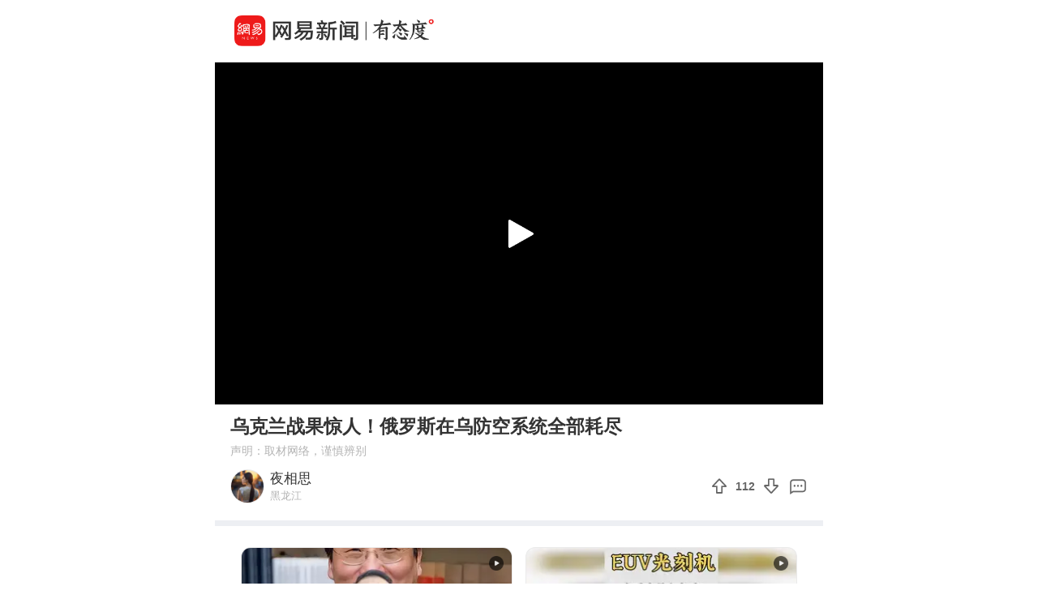

--- FILE ---
content_type: text/html; charset=utf-8
request_url: https://c.m.163.com/news/v/VJ6PDO0Q0.html
body_size: 4918
content:
<!DOCTYPE html><html data-id="VJ6PDO0Q0" data-ptime="2024-07-22 14:45:59" data-category="军事/军情/国际军情" data-board="video_bbs" data-reply="J6PDO0Q0050835RB" data-count="44" data-hidead="false" data-tid="T1712838725267" data-paid-type="undefined" data-cid=""><head><meta charset="UTF-8"><title>乌克兰战果惊人！俄罗斯在乌防空系统全部耗尽</title><link rel="dns-prefetch" href="//static.ws.126.net/"><link rel="dns-prefetch" href="//nimg.ws.126.net/"><meta id="viewport" name="viewport" content="width=device-width,initial-scale=1,minimum-scale=1,maximum-scale=1,viewport-fit=cover"><meta name="keywords" content="乌克兰战果惊人！俄罗斯在乌防空系统全部耗尽"><meta name="description" content="乌克兰战果惊人！俄罗斯在乌防空系统全部耗尽"><meta name="format-detection" content="telephone=no"><link rel="canonical" href="//c.m.163.com/news/v/VJ6PDO0Q0.html"><!-- 根据isTest做搜索引擎防收录 --> <meta name="robots" content="noindex"><meta property="og:image" content="//static.ws.126.net/163/frontend/images/logo-netease-72.png"><link rel="apple-touch-icon" sizes="144x144" href="//static.ws.126.net/163/frontend/images/logo-netease-144.png"><link rel="apple-touch-icon" sizes="57x57" href="//static.ws.126.net/163/frontend/images/logo-netease-57.png"><link rel="apple-touch-icon" sizes="72x72" href="//static.ws.126.net/163/frontend/images/logo-netease-72.png"><link rel="apple-touch-icon" sizes="114x114" href="//static.ws.126.net/163/frontend/images/logo-netease-114.png"><script type="text/javascript">!function(){var o=[{test:/163\.com$/i,domain:"163"},{test:/baidu\.com$/i,domain:"baidu"},{test:/sm\.cn$/i,domain:"sm"},{test:/sogou\.com$/i,domain:"sogou"},{test:/so\.com$/i,domain:"360"},{test:/google/i,domain:"google"},{test:/bing/i,domain:"bing"},{test:/weibo/i,domain:"weibo"},{test:/toutiao/i,domain:"toutiao"}],i=document.referrer,t="",e="";if(i){var n=i.match(/^([hH][tT]{2}[pP]:\/\/|[hH][tT]{2}[pP][sS]:\/\/)([^\/]+).*?/);t=n&&n[2]?n[2]:t}if(t){e=t;for(var r,a=0;a<o.length;a++)if((r=o[a]).test.test(t)){e=r.domain;break}}!e&&i&&(e="other"),window._REFER_VAL=e;var s,c,m,w,d,h="https:";if(window.location.protocol!=h){var l=window.location.host,f=window.location.pathname,u=window.location.search,g=window.location.hash;if("c.m.163.com"!==l)return;var p=h+"//"+l+f+(u=(u=function(o,i){if(o){var t=o.substr(1).split("&");if(0<t.length){for(var e=[],n=0,r=t.length;n<r;n++){var a=t[n];-1===i.indexOf(a.split("=")[0])&&e.push(a)}o="?"+e.join("&")}}return o}(u,["referFrom","isFromOtherWeb"]))?u+(1===u.length?"":"&")+"referFrom="+e:"?referFrom="+e)+g;window.location.replace(p)}else{var v=(m=s||window.location.search,w=c||window.location.hash,d=function(o,i){var n={};return o?(o.replace(i,function(o,i,t,e){n[i]=e}),n):null},{search:d(m,new RegExp("([^?=&]+)(=([^&]*))?","g"))||{},hash:d(w,new RegExp("([^#=&]+)(=([^&]*))?","g"))||{}}).search.referFrom;/referFrom/.test(window.location.search)&&"163"==e&&(window._REFER_VAL=v||"")}}()</script><script>!function(){if(-1!==window.location.pathname.indexOf("/developer/")){document.write('<script src="//static.ws.126.net/163/frontend/libs/eruda.js" crossorigin="anonymous"><\/script>'),document.write("<script>eruda.init();<\/script>")}}()</script><!-- 探测页面是否正常 --><!-- BjopMonitoring --><script>!function(e,t){var i=e.documentElement,n="orientationchange"in window?"orientationchange":"resize",a=navigator.userAgent.match(/iphone|ipad|ipod/i),d=function(){var e=i.clientWidth,t=i.clientHeight;e&&(750<=e&&(e=750),/\/(?:a(?:rticle)?|v(?:ideo)?)\//.test(location.href)&&450<=e&&(e=450),i.style.fontSize=e/750*100+"px",i.dataset.percent=e/750*100,i.dataset.width=e,i.dataset.height=t)};d(),!a&&e.documentElement.classList.add("curved-screen"),a&&e.documentElement.classList.add("iosx"+t.devicePixelRatio),e.addEventListener&&t.addEventListener(n,d,!1)}(document,window)</script><script>!function(){var e=document.createElement("script");e.src="https://lf1-cdn-tos.bytegoofy.com/goofy/ttzz/push.js?1c2fa3ca25fc316c645c1b19a8ce97f17deb9487dce7ed62313212129c4244a219d1c501ebd3301f5e2290626f5b53d078c8250527fa0dfd9783a026ff3cf719",e.id="ttzz",e.async=!0;var c=document.getElementsByTagName("script")[0];c.parentNode.insertBefore(e,c)}(window)</script><script>!function(){var n=navigator.userAgent,o=n.match(/android/gi),t=n.match(/iphone|ipod|ipad/gi),a=n.match(/Windows Phone/gi),d=/OpenHarmony/i.test(n)&&5<=Number((n.match(/OpenHarmony (\d+\.?\d*)/)||[])[1]),e=!(o||t||a||d);window.addEventListener("DOMContentLoaded",function(){try{e&&document.body.classList.add("pc")}catch(n){console.log(n)}})}()</script><script type="text/javascript">!function(e,t,a){var n="wap"===(t.getElementsByTagName("html")[0].dataset&&t.getElementsByTagName("html")[0].dataset.type)?"NTM-5AE0KFYY-2":"NTM-CQNTS2VV-3",s=t.getElementsByTagName(a)[0],m=t.createElement(a);m.async=!0,m.src="//static.ws.126.net/163/frontend/antnest/"+n+".js?v=201902281325",s.parentNode.insertBefore(m,s)}(window,document,"script")</script><script>!function(e,n,s,t,c){var a=void 0!==s&&s.resolve,r=e[t];(r=e[t]=function(){this.modules={}}).callbacks=[],r.ready=a?function(){return r.instance?s.resolve(r.instance.vars()):new s(function(e){return r.callbacks.push(e)})}:function(e){return r.instance?e(r.instance.vars()):r.callbacks.push(e)};var i=n.createElement(c),u=n.getElementsByTagName(c)[0];i.async=!0,i.src="https://s6.music.126.net/puzzle/puzzle@0009D9.js",u.parentNode.insertBefore(i,u)}(window,document,window.Promise,"puzzle","script")</script><script>"serviceWorker"in navigator&&window.addEventListener("load",function(){var e=location.pathname.match(/\/news\/[a-z]{1,}\//);if(e){var n=e[0]+"video-sw.js?v=9de30f863670c0b85a7e";navigator.serviceWorker.register(n).then(function(n){n.onupdatefound=function(){var e=n.installing;e.onstatechange=function(){switch(e.state){case"installed":navigator.serviceWorker.controller?console.log("New or updated content is available."):console.log("Content is now available offline!");break;case"redundant":console.error("The installing service worker became redundant.")}}}}).catch(function(e){console.error("Error during service worker registration:",e)})}})</script><script>window.IMPORT_SCRIPTS=["//static.ws.126.net/163/frontend/libs/open-newsapp/latest/open-newsapp.min.js?t=202411151120"]</script><script>window.addEventListener('NTMReady', () => {
      window.NTESAntAnalysis && window.NTESAntAnalysis.sendData({
        projectid: 'NTM-CQNTS2VV-3',
        val_nm: 'pageview',
        val_act: 'pageview',
        info: {
          modelid: document.documentElement.dataset.id,
          tid: document.documentElement.dataset.tid
        }
      })
    })</script><link crossorigin="anonymous" rel="stylesheet" href="//static.ws.126.net/163/frontend/share/css/video.21b377575daafdf1abba.css"></head><body class=""><iframe id="iframe" style="display: none !important;"></iframe><div class="js-delegate"><div class="logoTop"><div class="s-img"></div><div class="s-btn js-open-newsapp" data-stat="logo@top" data-channel="news_sps_lvtop" data-mod="videoLogoTop">打开</div></div><article class="g-body-wrap"><section class="container" data-ratio="1.77"><div class="player-box"><video id="player" data-mp4="http://flv0.bn.netease.com/[base64].m3u8" data-m3u8="http://flv0.bn.netease.com/[base64].m3u8" src="" x5-video-player-type="h5" raw-controls controls360="no" webkit-playsinline playsinline controls></video></div><div class="poster js-poster js-lazy" data-bg="http://videoimg.ws.126.net/cover/20240722/ijQIYeHAL_cover.jpg" data-size="375"><i></i></div><div class="progress js-progress"><div class="progress-percent js-percent"></div></div><section class="endCover js-end noRecommend"></section><section class="fail overlay js-fail"><div class="fail-box"><div class="fail-box-net">网络不给力</div><div class="fail-box-retry js-restart">重新加载</div></div></section></section><section class="feed box"><div class="digest">乌克兰战果惊人！俄罗斯在乌防空系统全部耗尽</div><div class="statement-tip">声明：取材网络，谨慎辨别</div>  <div class="exhibit"><div class="exhibit-author js-open-newsapp" data-param="reader/T1712838725267" data-stat="subscribe" data-mod="videoSubscribe" data-channel="news_sps_lvfellow"><div class="s-avatar js-lazy" data-bg="https://mobilepics.ws.126.net/2024_04_11_20_29_1774ozF0kns7qc61.jpeg" data-size="35" alt="分享、喜欢、开心"></div><div class="exhibit-authors-info"><div class="s-name">夜相思</div><div class="s-location">黑龙江</div></div><div class="s-subscribe">关注</div></div><div class="exhibit-join"><div class="exhibit-join-rec"><div class="exhibit-join-rec-thanks"><div class="s-thanks js-thanksRec"></div></div><div class="exhibit-join-rec-vote js-recommend" data-vote="112" data-added="0" data-subtracted="0"><i class="s-up"></i><p class="s-vote">112</p><i class="s-down js-diss"></i></div></div><div class="exhibit-join-tie js-open-newsapp" data-url="https://comment.tie.163.com/J6PDO0Q0050835RB.html"><i class="s-talk"></i></div></div></div><!-- 所属专栏 -->   <section class="related js-other-works"><div class="related-divide"></div><ul></ul></section> <section class="related js-popular"></section>   <section class="g-section g-hot-search hot-search-top"><header><em></em><a href="https://c.m.163.com/news/hot/newsList">热门搜索</a><em></em></header><ul class="js-hot-search"><li><a class="news-link js-click-news" data-status="undefined" data-stat="hotword_1" data-mod="videoHotword_1" data-param="nc/search?word=%E9%9F%A9%E5%9B%BD%E6%9C%80%E5%A4%A7%E5%9C%A8%E9%87%8E%E5%85%9A%E5%85%9A%E9%A6%96%E5%BC%A0%E4%B8%9C%E8%B5%AB%E7%BB%9D%E9%A3%9F8%E5%A4%A9" data-spss="sps_sem" href="//c.m.163.com/news/search?spsc=sps&spss=sps_sem&redirect=1&keyword=%E9%9F%A9%E5%9B%BD%E6%9C%80%E5%A4%A7%E5%9C%A8%E9%87%8E%E5%85%9A%E5%85%9A%E9%A6%96%E5%BC%A0%E4%B8%9C%E8%B5%AB%E7%BB%9D%E9%A3%9F8%E5%A4%A9"><span>韩国最大在野党党首张东赫绝食8天</span></a></li><li><a class="news-link js-click-news" data-status="undefined" data-stat="hotword_2" data-mod="videoHotword_2" data-param="nc/search?word=%E5%85%AD%E5%A4%A7%E8%A1%8C%E9%9B%86%E4%BD%93%E5%85%AC%E5%91%8A%E8%90%BD%E5%AE%9E%E4%B8%AA%E4%BA%BA%E6%B6%88%E8%B4%B9%E8%B4%B7%E8%B4%B4%E6%81%AF" data-spss="sps_sem" href="//c.m.163.com/news/search?spsc=sps&spss=sps_sem&redirect=1&keyword=%E5%85%AD%E5%A4%A7%E8%A1%8C%E9%9B%86%E4%BD%93%E5%85%AC%E5%91%8A%E8%90%BD%E5%AE%9E%E4%B8%AA%E4%BA%BA%E6%B6%88%E8%B4%B9%E8%B4%B7%E8%B4%B4%E6%81%AF"><span>六大行集体公告落实个人消费贷贴息</span></a></li><li><a class="news-link js-click-news" data-status="undefined" data-stat="hotword_3" data-mod="videoHotword_3" data-param="nc/search?word=%E7%9B%98%E7%82%B92025%E5%B9%B4%E6%88%BF%E5%9C%B0%E4%BA%A7%E5%B8%82%E5%9C%BA" data-spss="sps_sem" href="//c.m.163.com/news/search?spsc=sps&spss=sps_sem&redirect=1&keyword=%E7%9B%98%E7%82%B92025%E5%B9%B4%E6%88%BF%E5%9C%B0%E4%BA%A7%E5%B8%82%E5%9C%BA"><span>盘点2025年房地产市场</span></a></li><li><a class="news-link js-click-news" data-status="undefined" data-stat="hotword_4" data-mod="videoHotword_4" data-param="nc/search?word=%E5%A6%BB%E5%AD%90%E6%80%80%E5%AD%95%E4%B8%88%E5%A4%AB%E5%8D%B4%E5%AD%95%E5%90%90%E4%B8%8D%E5%81%9C" data-spss="sps_sem" href="//c.m.163.com/news/search?spsc=sps&spss=sps_sem&redirect=1&keyword=%E5%A6%BB%E5%AD%90%E6%80%80%E5%AD%95%E4%B8%88%E5%A4%AB%E5%8D%B4%E5%AD%95%E5%90%90%E4%B8%8D%E5%81%9C"><span>妻子怀孕丈夫却孕吐不停</span></a></li><li><a class="news-link js-click-news" data-status="undefined" data-stat="hotword_5" data-mod="videoHotword_5" data-param="nc/search?word=%E4%BA%BA%E6%B0%91%E6%97%A5%E6%8A%A5%EF%BC%9A%E7%BB%99%E9%A2%84%E5%88%B6%E8%8F%9C%E6%98%8E%E6%98%8E%E7%99%BD%E7%99%BD%E7%9A%84%E6%9C%AA%E6%9D%A5" data-spss="sps_sem" href="//c.m.163.com/news/search?spsc=sps&spss=sps_sem&redirect=1&keyword=%E4%BA%BA%E6%B0%91%E6%97%A5%E6%8A%A5%EF%BC%9A%E7%BB%99%E9%A2%84%E5%88%B6%E8%8F%9C%E6%98%8E%E6%98%8E%E7%99%BD%E7%99%BD%E7%9A%84%E6%9C%AA%E6%9D%A5"><span>人民日报：给预制菜明明白白的未来</span></a></li><li><a class="news-link js-click-news" data-status="undefined" data-stat="hotword_6" data-mod="videoHotword_6" data-param="nc/search?word=%E5%A6%88%E5%A6%88%E6%B7%B1%E5%A4%9C%E6%8A%A5%E7%81%AB%E8%AD%A6%EF%BC%9A%E6%8A%8A%E6%88%91%E5%84%BF%E5%AD%90%E6%8A%93%E8%B5%B0%E5%90%A7" data-spss="sps_sem" href="//c.m.163.com/news/search?spsc=sps&spss=sps_sem&redirect=1&keyword=%E5%A6%88%E5%A6%88%E6%B7%B1%E5%A4%9C%E6%8A%A5%E7%81%AB%E8%AD%A6%EF%BC%9A%E6%8A%8A%E6%88%91%E5%84%BF%E5%AD%90%E6%8A%93%E8%B5%B0%E5%90%A7"><span>妈妈深夜报火警：把我儿子抓走吧</span></a></li></ul></section> </section></article><section class="slider-footer js-bottom-slider js-open-newsapp" data-stat="o-motif-footer" data-mod="o-motif-footer" data-channel="news_sps_lvbottom"><a><i></i>App内播放</a></section></div><script crossorigin="anonymous" async src="//static.ws.126.net/163/frontend/share/js/video.dfc7412a33caf8f9e035.js"></script></body></html>

--- FILE ---
content_type: application/javascript; charset=utf-8
request_url: https://static.ws.126.net/163/frontend/backflow/video/data.json
body_size: 266
content:
{"v":"5.4.4","fr":30,"ip":0,"op":71,"w":400,"h":250,"nm":"推荐动效","ddd":0,"assets":[{"id":"image_0","w":279,"h":90,"u":"images/","p":"text.png","e":0},{"id":"image_1","w":12,"h":26,"u":"images/","p":"lace.png","e":0},{"id":"comp_0","layers":[{"ddd":0,"ind":1,"ty":0,"nm":"外","refId":"comp_1","sr":1,"ks":{"o":{"a":0,"k":100,"ix":11},"r":{"a":0,"k":0,"ix":10},"p":{"a":0,"k":[120,120,0],"ix":2},"a":{"a":0,"k":[120,120,0],"ix":1},"s":{"a":0,"k":[100,100,100],"ix":6}},"ao":0,"w":240,"h":240,"ip":0,"op":234,"st":0,"bm":0}]},{"id":"comp_1","layers":[{"ddd":0,"ind":1,"ty":2,"nm":"lace.png","cl":"png","refId":"image_1","sr":1,"ks":{"o":{"a":0,"k":100,"ix":11},"r":{"a":0,"k":0,"ix":10},"p":{"a":0,"k":[121,15.75,0],"ix":2},"a":{"a":0,"k":[6,0,0],"ix":1},"s":{"a":1,"k":[{"i":{"x":[0.667,0.667,0.667],"y":[1,1,1]},"o":{"x":[0.333,0.333,0.333],"y":[0,0,0]},"t":10,"s":[100,100,100],"e":[100,35,100]},{"t":23}],"ix":6}},"ao":0,"ip":0,"op":234,"st":0,"bm":0},{"ddd":0,"ind":2,"ty":2,"nm":"lace.png","cl":"png","refId":"image_1","sr":1,"ks":{"o":{"a":0,"k":100,"ix":11},"r":{"a":0,"k":48,"ix":10},"p":{"a":0,"k":[176.338,32.692,0],"ix":2},"a":{"a":0,"k":[6,0,0],"ix":1},"s":{"a":1,"k":[{"i":{"x":[0.833,0.833,0.833],"y":[0.833,0.833,0.833]},"o":{"x":[0.167,0.167,0.167],"y":[0.167,0.167,0.167]},"t":10,"s":[100,100,100],"e":[100,35,100]},{"t":23}],"ix":6}},"ao":0,"ip":0,"op":234,"st":0,"bm":0},{"ddd":0,"ind":3,"ty":2,"nm":"lace.png","cl":"png","refId":"image_1","sr":1,"ks":{"o":{"a":0,"k":100,"ix":11},"r":{"a":0,"k":72,"ix":10},"p":{"a":0,"k":[217.338,72.692,0],"ix":2},"a":{"a":0,"k":[6,0,0],"ix":1},"s":{"a":1,"k":[{"i":{"x":[0.833,0.833,0.833],"y":[0.833,0.833,0.833]},"o":{"x":[0.167,0.167,0.167],"y":[0.167,0.167,0.167]},"t":10,"s":[100,100,100],"e":[100,35,100]},{"t":23}],"ix":6}},"ao":0,"ip":0,"op":234,"st":0,"bm":0},{"ddd":0,"ind":4,"ty":2,"nm":"lace.png","cl":"png","refId":"image_1","sr":1,"ks":{"o":{"a":0,"k":100,"ix":11},"r":{"a":0,"k":90,"ix":10},"p":{"a":0,"k":[227.392,122.706,0],"ix":2},"a":{"a":0,"k":[6,0,0],"ix":1},"s":{"a":1,"k":[{"i":{"x":[0.833,0.833,0.833],"y":[0.833,0.833,0.833]},"o":{"x":[0.167,0.167,0.167],"y":[0.167,0.167,0.167]},"t":10,"s":[100,100,100],"e":[100,35,100]},{"t":23}],"ix":6}},"ao":0,"ip":0,"op":234,"st":0,"bm":0},{"ddd":0,"ind":5,"ty":2,"nm":"lace.png","cl":"png","refId":"image_1","sr":1,"ks":{"o":{"a":0,"k":100,"ix":11},"r":{"a":0,"k":111,"ix":10},"p":{"a":0,"k":[217.75,175.692,0],"ix":2},"a":{"a":0,"k":[6,0,0],"ix":1},"s":{"a":1,"k":[{"i":{"x":[0.833,0.833,0.833],"y":[0.833,0.833,0.833]},"o":{"x":[0.167,0.167,0.167],"y":[0.167,0.167,0.167]},"t":10,"s":[100,100,100],"e":[100,35,100]},{"t":23}],"ix":6}},"ao":0,"ip":0,"op":234,"st":0,"bm":0},{"ddd":0,"ind":6,"ty":2,"nm":"lace.png","cl":"png","refId":"image_1","sr":1,"ks":{"o":{"a":0,"k":100,"ix":11},"r":{"a":0,"k":136,"ix":10},"p":{"a":0,"k":[176.338,212.692,0],"ix":2},"a":{"a":0,"k":[6,0,0],"ix":1},"s":{"a":1,"k":[{"i":{"x":[0.833,0.833,0.833],"y":[0.833,0.833,0.833]},"o":{"x":[0.167,0.167,0.167],"y":[0.167,0.167,0.167]},"t":10,"s":[100,100,100],"e":[100,50,100]},{"t":23}],"ix":6}},"ao":0,"ip":0,"op":234,"st":0,"bm":0},{"ddd":0,"ind":7,"ty":2,"nm":"lace.png","cl":"png","refId":"image_1","sr":1,"ks":{"o":{"a":0,"k":100,"ix":11},"r":{"a":0,"k":180,"ix":10},"p":{"a":0,"k":[120.75,226.75,0],"ix":2},"a":{"a":0,"k":[6,0,0],"ix":1},"s":{"a":1,"k":[{"i":{"x":[0.833,0.833,0.833],"y":[0.833,0.833,0.833]},"o":{"x":[0.167,0.167,0.167],"y":[0.167,0.167,0.167]},"t":10,"s":[100,100,100],"e":[100,35,100]},{"t":23}],"ix":6}},"ao":0,"ip":0,"op":234,"st":0,"bm":0},{"ddd":0,"ind":8,"ty":2,"nm":"lace.png","cl":"png","refId":"image_1","sr":1,"ks":{"o":{"a":0,"k":100,"ix":11},"r":{"a":0,"k":-136,"ix":10},"p":{"a":0,"k":[63.588,212.192,0],"ix":2},"a":{"a":0,"k":[6,0,0],"ix":1},"s":{"a":1,"k":[{"i":{"x":[0.833,0.833,0.833],"y":[0.833,0.833,0.833]},"o":{"x":[0.167,0.167,0.167],"y":[0.167,0.167,0.167]},"t":10,"s":[100,100,100],"e":[100,35,100]},{"t":23}],"ix":6}},"ao":0,"ip":0,"op":234,"st":0,"bm":0},{"ddd":0,"ind":9,"ty":2,"nm":"lace.png","cl":"png","refId":"image_1","sr":1,"ks":{"o":{"a":0,"k":100,"ix":11},"r":{"a":0,"k":-117,"ix":10},"p":{"a":0,"k":[29.5,173.942,0],"ix":2},"a":{"a":0,"k":[6,0,0],"ix":1},"s":{"a":1,"k":[{"i":{"x":[0.833,0.833,0.833],"y":[0.833,0.833,0.833]},"o":{"x":[0.167,0.167,0.167],"y":[0.167,0.167,0.167]},"t":10,"s":[100,100,100],"e":[100,35,100]},{"t":23}],"ix":6}},"ao":0,"ip":0,"op":234,"st":0,"bm":0},{"ddd":0,"ind":10,"ty":2,"nm":"lace.png","cl":"png","refId":"image_1","sr":1,"ks":{"o":{"a":0,"k":100,"ix":11},"r":{"a":0,"k":-90,"ix":10},"p":{"a":0,"k":[14.044,121.142,0],"ix":2},"a":{"a":0,"k":[6,0,0],"ix":1},"s":{"a":1,"k":[{"i":{"x":[0.833,0.833,0.833],"y":[0.833,0.833,0.833]},"o":{"x":[0.167,0.167,0.167],"y":[0.167,0.167,0.167]},"t":10,"s":[100,100,100],"e":[100,35,100]},{"t":23}],"ix":6}},"ao":0,"ip":0,"op":234,"st":0,"bm":0},{"ddd":0,"ind":11,"ty":2,"nm":"lace.png","cl":"png","refId":"image_1","sr":1,"ks":{"o":{"a":0,"k":100,"ix":11},"r":{"a":0,"k":-66,"ix":10},"p":{"a":0,"k":[27.088,70.442,0],"ix":2},"a":{"a":0,"k":[6,0,0],"ix":1},"s":{"a":1,"k":[{"i":{"x":[0.833,0.833,0.833],"y":[0.833,0.833,0.833]},"o":{"x":[0.167,0.167,0.167],"y":[0.167,0.167,0.167]},"t":10,"s":[100,100,100],"e":[100,35,100]},{"t":23}],"ix":6}},"ao":0,"ip":0,"op":234,"st":0,"bm":0},{"ddd":0,"ind":12,"ty":2,"nm":"lace.png","cl":"png","refId":"image_1","sr":1,"ks":{"o":{"a":0,"k":100,"ix":11},"r":{"a":0,"k":-48,"ix":10},"p":{"a":0,"k":[64.088,32.192,0],"ix":2},"a":{"a":0,"k":[6,0,0],"ix":1},"s":{"a":1,"k":[{"i":{"x":[0.833,0.833,0.833],"y":[0.833,0.833,0.833]},"o":{"x":[0.167,0.167,0.167],"y":[0.167,0.167,0.167]},"t":10,"s":[100,100,100],"e":[100,35,100]},{"t":23}],"ix":6}},"ao":0,"ip":0,"op":234,"st":0,"bm":0}]}],"layers":[{"ddd":0,"ind":1,"ty":2,"nm":"text.png","cl":"png","refId":"image_0","sr":1,"ks":{"o":{"a":1,"k":[{"i":{"x":[0.667],"y":[1]},"o":{"x":[0.333],"y":[0]},"t":0,"s":[0],"e":[100]},{"i":{"x":[0.833],"y":[1]},"o":{"x":[0.333],"y":[0]},"t":6,"s":[100],"e":[100]},{"i":{"x":[0.833],"y":[1]},"o":{"x":[0.167],"y":[0]},"t":29,"s":[100],"e":[100]},{"i":{"x":[0.833],"y":[1]},"o":{"x":[0.167],"y":[0]},"t":60,"s":[100],"e":[100]},{"i":{"x":[0.833],"y":[1]},"o":{"x":[0.167],"y":[0]},"t":69,"s":[100],"e":[0]},{"t":70}],"ix":11},"r":{"a":0,"k":0,"ix":10},"p":{"a":0,"k":[203.25,129.75,0],"ix":2},"a":{"a":0,"k":[139.5,45,0],"ix":1},"s":{"a":1,"k":[{"i":{"x":[0.409,0.409,0.667],"y":[1,1,1]},"o":{"x":[0.392,0.392,0.333],"y":[0,0,0]},"t":0,"s":[0,0,100],"e":[126,126,100]},{"i":{"x":[0.745,0.745,0.667],"y":[1,1,1]},"o":{"x":[0.514,0.514,0.333],"y":[0,0,0]},"t":13,"s":[126,126,100],"e":[100,100,100]},{"i":{"x":[0.833,0.833,0.833],"y":[1,1,1]},"o":{"x":[0.333,0.333,0.333],"y":[0,0,0]},"t":21,"s":[100,100,100],"e":[100,100,100]},{"i":{"x":[0.833,0.833,0.833],"y":[1,1,1]},"o":{"x":[0.167,0.167,0.167],"y":[0,0,0]},"t":29,"s":[100,100,100],"e":[100,100,100]},{"i":{"x":[0.622,0.622,0.833],"y":[1,1,1]},"o":{"x":[0.541,0.541,0.167],"y":[0,0,0]},"t":60,"s":[100,100,100],"e":[111,111,100]},{"i":{"x":[0.833,0.833,0.833],"y":[1,1,1]},"o":{"x":[0.616,0.616,0.167],"y":[0,0,0]},"t":62,"s":[111,111,100],"e":[0,0,100]},{"t":70}],"ix":6}},"ao":0,"ip":0,"op":80,"st":0,"bm":0},{"ddd":0,"ind":2,"ty":0,"nm":"光圈","refId":"comp_0","sr":1,"ks":{"o":{"a":1,"k":[{"i":{"x":[0.667],"y":[1]},"o":{"x":[0.333],"y":[0]},"t":11,"s":[100],"e":[0]},{"t":21}],"ix":11},"r":{"a":1,"k":[{"i":{"x":[0.667],"y":[1]},"o":{"x":[0.333],"y":[0]},"t":8,"s":[0],"e":[58]},{"t":21}],"ix":10},"p":{"a":0,"k":[200,125,0],"ix":2},"a":{"a":0,"k":[120,120,0],"ix":1},"s":{"a":1,"k":[{"i":{"x":[0.667,0.667,0.667],"y":[1,1,1]},"o":{"x":[0.333,0.333,0.333],"y":[0,0,0]},"t":0,"s":[0,0,100],"e":[118,118,100]},{"t":21}],"ix":6}},"ao":0,"w":240,"h":240,"ip":0,"op":234,"st":0,"bm":0}],"markers":[]}

--- FILE ---
content_type: text/javascript;charset=UTF-8
request_url: https://channel.m.163.com/data/d/iosTracking/news_sps_lvendmore/click?callback=news_sps_lvendmore&nuid=f46fe93daa23d6764a9e3569280f74e2&projectid=NTM-CQNTS2VV-3&source=
body_size: 517
content:
news_sps_lvendmore({"uuid":"CyaKS04QmeTo7K6fSzOCKsuXP/Qge+/f+uq5wysm/qitZmKZmLPvjDa6M0j8JgyGJZgaQonJEe8DRmnXRTuxcTeWXSlO9GdaE+YCr+3k3zU=","status":"200","message":"success","channel":{"id":2681,"channelName":"news_sps_lvendmore","androidDownloadUrl":"http://static.ws.126.net/163/apk/newsapp/newsreader_news_sps_lvendmore.apk","appStoreLink":"https://itunes.apple.com/app/apple-store/id425349261?mt=8","originalLink":"https://m.163.com/newsapp/applinks.html?spsc=news_sps_lvendmore","urlShortenLink":"https://163.lu/jKkG04","thirdPartLink":"https://m.163.com/newsapp/applinks.html","tencentMarket":"https://a.app.qq.com/o/simple.jsp?pkgname=com.netease.newsreader.activity&ckey=CK7181256181948255232","createTime":1646991683000,"channelDescription":"横版视频-视频结束查看更多","customUrl":null,"customUrlShortenLink":null,"pId":"3"}});

--- FILE ---
content_type: text/javascript;charset=UTF-8
request_url: https://channel.m.163.com/data/d/iosTracking/news_sps_lvhot/click?callback=news_sps_lvhot&nuid=f46fe93daa23d6764a9e3569280f74e2&projectid=NTM-CQNTS2VV-3&source=
body_size: 517
content:
news_sps_lvhot({"uuid":"CyaKS04QmeTo7K6fSzOCKsuXP/Qge+/f+uq5wysm/qitZmKZmLPvjDa6M0j8JgyGJZgaQonJEe8DRmnXRTuxcTeWXSlO9GdaE+YCr+3k3zU=","status":"200","message":"success","channel":{"id":2682,"channelName":"news_sps_lvhot","androidDownloadUrl":"http://static.ws.126.net/163/apk/newsapp/newsreader_news_sps_lvhot.apk","appStoreLink":"https://itunes.apple.com/app/apple-store/id425349261?mt=8","originalLink":"https://m.163.com/newsapp/applinks.html?spsc=news_sps_lvhot","urlShortenLink":"https://163.lu/NRNYW0","thirdPartLink":"https://m.163.com/newsapp/applinks.html","tencentMarket":"https://a.app.qq.com/o/simple.jsp?pkgname=com.netease.newsreader.activity&ckey=CK7181255224170553344","createTime":1646991699000,"channelDescription":"横版视频-热门打开应用查看","customUrl":null,"customUrlShortenLink":null,"pId":"3"}});